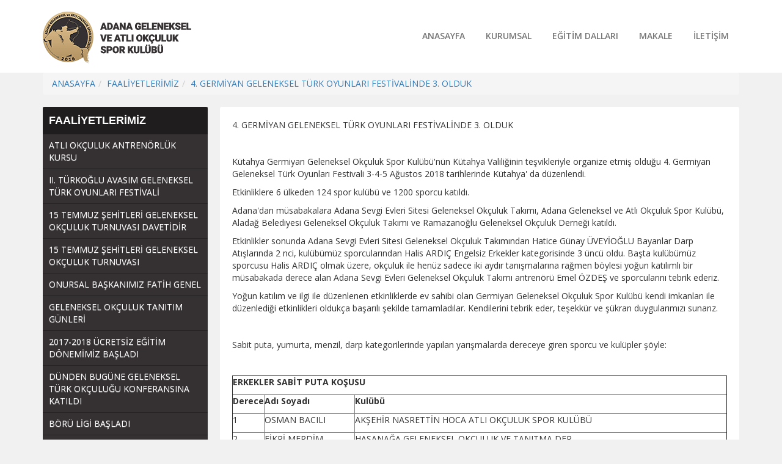

--- FILE ---
content_type: text/html; charset=utf-8
request_url: http://www.adanagelenekselokculuk.org.tr/4-kutahya-germiyan-geleneksel-turk-oyunlari-festivalinde-3-olduk.html
body_size: 8378
content:
<!DOCTYPE html>
<html>
 	<head>
 	<meta charset="utf-8">
		<title>4. GERMİYAN GELENEKSEL TÜRK OYUNLARI FESTİVALİNDE 3. OLDUK | Adana Geleneksel ve Atlı Okçuluk Spor Kulübü</title>
		<meta name="copyright" lang="tr" content="webdesign: mag-net" />
		<meta name="description" content="Adana Geleneksel ve Atlı Okçuluk Spor Kulübü" />
		<meta name="keywords" content="adana atlı spor, atlı okçuluk, geleneksel okçuluk, türk okçuluğu, modern okçuluk, okçuluk, adana" />
		<meta name="generator" content="Magnet CMS7" />
		<meta name="google-site-verification" content="hFasoKy6cRrITv2cBANCDYfVl6XVfFpJncGAAlXY0V8" />
		<!-- RSS 2.0 -->
		<link rel="alternate" type="application/rss+xml" title="Adana Geleneksel ve Atlı Okçuluk Spor Kulübü - Duyurular" href="http://www.adanagelenekselokculuk.org.tr/rss/duyurular" />
		<link rel="alternate" type="application/rss+xml" title="Adana Geleneksel ve Atlı Okçuluk Spor Kulübü - Sponsorlar" href="http://www.adanagelenekselokculuk.org.tr/rss/sponsorlar" />
		<!-- STYLESHEETS -->
	 	<!--[if lte IE 7]>
<script type="text/javascript">
    window.location = "http://browsehappy.com/";
</script>
<![endif]-->
<meta http-equiv="X-UA-Compatible" content="IE=edge">
<meta name="viewport" content="width=device-width, initial-scale=1, user-scalable=no">


<link href='http://fonts.googleapis.com/css?family=Open+Sans:400,300,600,700,800&amp;subset=latin,latin-ext'
      rel='stylesheet' type='text/css'>

<link rel="stylesheet" href="http://www.adanagelenekselokculuk.org.tr/assets/vendor/bootstrap/css/bootstrap.min.css">
<link rel="stylesheet" href="http://www.adanagelenekselokculuk.org.tr/assets/vendor/font-awesome/css/font-awesome.min.css">
<link rel="stylesheet" href="http://www.adanagelenekselokculuk.org.tr/assets/vendor/magnific/magnific-popup.css">
<link rel="stylesheet" href="http://www.adanagelenekselokculuk.org.tr/assets/vendor/slippry/slippry.css">
<link rel="stylesheet" href="http://www.adanagelenekselokculuk.org.tr/assets/css/app.css">
<link rel="stylesheet" href="http://www.adanagelenekselokculuk.org.tr/assets/css/hover.css">

<script src="//ajax.googleapis.com/ajax/libs/jquery/1.11.3/jquery.min.js"></script>
<script src="http://www.adanagelenekselokculuk.org.tr/assets/vendor/jquery.newsTicker.min.js"></script>
<script>window.jQuery || document.write('<script src="http://www.adanagelenekselokculuk.org.tr/assets/vendor/jquery/jquery-1.11.3.min.js"><\/script>')</script>

<script src="http://www.adanagelenekselokculuk.org.tr/assets/vendor/bootstrap/js/bootstrap.min.js"></script>
<script src="http://www.adanagelenekselokculuk.org.tr/assets/vendor/magnific/jquery.magnific-popup.min.js"></script>
<script src="http://www.adanagelenekselokculuk.org.tr/assets/vendor/slippry/slippry.min.js"></script>
<script src="http://www.adanagelenekselokculuk.org.tr/assets/vendor/jquery.matchHeight-min.js"></script>
<script src="http://www.adanagelenekselokculuk.org.tr/assets/js/nav.js"></script>
<script src="http://www.adanagelenekselokculuk.org.tr/assets/js/app.js"></script>


<!--[if lt IE 9]>
<script src="/assets/vendor/html5shiv/html5shiv.min.js"></script>
<![endif]-->
 	<script>var page = ".4-kutahya-germiyan-geleneksel-turk-oyunlari-festivalinde-3-olduk";</script>
 	</head>
 	<body>
	<div class="site">
			<div class="header">
        <div class="strip"></div>
        <nav class="navbar navbar-default">
            <div class="container">
                <div class="navbar-header">
                    <button type="button" class="navbar-toggle collapsed" data-toggle="collapse"
                            data-target="#navbar"
                            aria-expanded="false" aria-controls="navbar">
                        <span class="sr-only">Toggle navigation</span>
                        <span class="icon-bar"></span>
                        <span class="icon-bar"></span>
                        <span class="icon-bar"></span>
                    </button>
                    <a class="navbar-brand" href="http://www.adanagelenekselokculuk.org.tr/">
                        <img src="http://www.adanagelenekselokculuk.org.tr/upload/2017/05/logo.png" alt="">
                    </a>
                </div>
                <div id="navbar" class="navbar-collapse collapse">
                    <ul class="nav navbar-nav navbar-right"><li><a href="/">ANASAYFA</a></li><li><a href="http://www.adanagelenekselokculuk.org.tr/kurumsal.html">KURUMSAL</a></li><li><a href="http://www.adanagelenekselokculuk.org.tr/egitim-dallari.html">EĞİTİM DALLARI</a></li><li><a href="http://www.adanagelenekselokculuk.org.tr/makale.html">MAKALE</a></li><li><a href="http://www.adanagelenekselokculuk.org.tr/iletisim.html">İLETİŞİM</a></li></ul>
                </div>
                <!--/.nav-collapse -->
            </div>
        </nav>

    </div>            <div class="breadcrumb-cont">
                <div class="container">
                    <div class="row">
                        <div class="col-sm-24"> <ul class="breadcrumb"><li><a href="http://www.adanagelenekselokculuk.org.tr/">ANASAYFA</a></li><li><a href="http://www.adanagelenekselokculuk.org.tr/faaliyetlerimiz">FAALİYETLERİMİZ</a></li><li><a href="http://www.adanagelenekselokculuk.org.tr/4-kutahya-germiyan-geleneksel-turk-oyunlari-festivalinde-3-olduk">4. GERMİYAN GELENEKSEL TÜRK OYUNLARI FESTİVALİNDE 3. OLDUK</a></li></ul></div>
                    </div>
            	</div>
            </div>
            <div class="container">
                <div class="row">
					                        <div class="col-sm-8 col-md-6">
                        	<div class="sidebar"><a href="http://www.adanagelenekselokculuk.org.tr/faaliyetlerimiz.html" class="navTitle">FAALİYETLERİMİZ</a><ul><li><a class="atli-okculuk-antrenorluk-kursu" href="http://www.adanagelenekselokculuk.org.tr/atli-okculuk-antrenorluk-kursu.html" target="_self">ATLI OKÇULUK ANTRENÖRLÜK KURSU</a></li><li><a class="ii-turkoglu-avasim-geleneksel-turk-oyunlari-festivali" href="http://www.adanagelenekselokculuk.org.tr/ii-turkoglu-avasim-geleneksel-turk-oyunlari-festivali.html" target="_self">II. TÜRKOĞLU AVASIM GELENEKSEL TÜRK OYUNLARI FESTİVALİ</a></li><li><a class="15-temmuz-sehitleri-geleneksel-okculuk-turnuvasi" href="http://www.adanagelenekselokculuk.org.tr/15-temmuz-sehitleri-geleneksel-okculuk-turnuvasi.html" target="_self">15 TEMMUZ ŞEHİTLERİ GELENEKSEL OKÇULUK TURNUVASI DAVETİDİR</a></li><li><a class="15-temmuz-sehitleri-geleneksel-okculuk-turnuvasi-1" href="http://www.adanagelenekselokculuk.org.tr/15-temmuz-sehitleri-geleneksel-okculuk-turnuvasi-1.html" target="_self">15 TEMMUZ ŞEHİTLERİ GELENEKSEL OKÇULUK TURNUVASI</a></li><li><a class="onursal-baskanimiz-fatih-genel" href="http://www.adanagelenekselokculuk.org.tr/onursal-baskanimiz-fatih-genel.html" target="_self">ONURSAL BAŞKANIMIZ FATİH GENEL</a></li><li><a class="geleneksel-okculuk-tanitim-gunleri" href="http://www.adanagelenekselokculuk.org.tr/geleneksel-okculuk-tanitim-gunleri.html" target="_self">GELENEKSEL OKÇULUK TANITIM GÜNLERİ</a></li><li><a class="2017-2018-ucretsiz-egitim-donemimiz-basladi" href="http://www.adanagelenekselokculuk.org.tr/2017-2018-ucretsiz-egitim-donemimiz-basladi.html" target="_self">2017-2018 ÜCRETSİZ EĞİTİM DÖNEMİMİZ BAŞLADI</a></li><li><a class="dunden-bugune-geleneksel-turk-okculugu-konferansina-katildik" href="http://www.adanagelenekselokculuk.org.tr/dunden-bugune-geleneksel-turk-okculugu-konferansina-katildik.html" target="_self">DÜNDEN BUGÜNE GELENEKSEL TÜRK OKÇULUĞU KONFERANSINA KATILDI</a></li><li><a class="boru-ligi-basladi" href="http://www.adanagelenekselokculuk.org.tr/boru-ligi-basladi.html" target="_self">BÖRÜ LİGİ BAŞLADI</a></li><li><a class="boru-ligi-aralik-ayi-musabakalarini-tamamladik" href="http://www.adanagelenekselokculuk.org.tr/boru-ligi-aralik-ayi-musabakalarini-tamamladik.html" target="_self">BÖRÜ LİGİ ARALIK AYI MÜSABAKALARINI TAMAMLADIK</a></li><li><a class="ucretsiz-geleneksel-okculuk-egitimlerimiz-basladi" href="http://www.adanagelenekselokculuk.org.tr/ucretsiz-geleneksel-okculuk-egitimlerimiz-basladi.html" target="_self">ÜCRETSİZ GELENEKSEL OKÇULUK EĞİTİMLERİMİZ BAŞLADI</a></li><li><a class="nevruz-etkinliklerinde-turk-okculugu" href="http://www.adanagelenekselokculuk.org.tr/nevruz-etkinliklerinde-turk-okculugu.html" target="_self">NEVRUZ ETKİNLİKLERİNDE TÜRK OKÇULUĞUNU TANITTIK</a></li><li><a class="6-nci-fetih-kupasi-on-elemelerini-gectik" href="http://www.adanagelenekselokculuk.org.tr/6-nci-fetih-kupasi-on-elemelerini-gectik.html" target="_self">6 NCI FETİH KUPASI ÖN ELEMELERİNİ AŞTIK</a></li><li><a class="16-uluslararasi-yoruk-turkmen-soleni-ve-hidirellez-etkinliginde-" href="http://www.adanagelenekselokculuk.org.tr/16-uluslararasi-yoruk-turkmen-soleni-ve-hidirellez-etkinliginde-.html" target="_self">16. ULUSLARARASI YÖRÜK TÜRKMEN VE HIDIRELLEZ ŞÖLENİ</a></li><li><a class="3-etnospor-festivalinden-3-uncu-donduk-1" href="http://www.adanagelenekselokculuk.org.tr/3-etnospor-festivalinden-3-uncu-donduk-1.html" target="_self">3. ETNOSPOR FESTİVALİNDEN 3'ÜNCÜ DÖNDÜK</a></li><li><a class="6-geleneksel-fetih-kupasina-katildik-1" href="http://www.adanagelenekselokculuk.org.tr/6-geleneksel-fetih-kupasina-katildik-1.html" target="_self">6. GELENEKSEL FETİH KUPASINA KATILDIK</a></li><li><a class="boru-kosusu-finalleri-yapildi" href="http://www.adanagelenekselokculuk.org.tr/boru-kosusu-finalleri-yapildi.html" target="_self">BÖRÜ KOŞUSU FİNALLERİNDE BİRİNCİLİK ALDIK</a></li><li><a class="ukrayna-dan-ucunculuk-ile-donduk" href="http://www.adanagelenekselokculuk.org.tr/ukrayna-dan-ucunculuk-ile-donduk.html" target="_self">ATLI OKÇULUKTA UKRAYNA'DAN ÜÇÜNCÜLÜK İLE DÖNDÜK</a></li><li><a class="4-kutahya-germiyan-geleneksel-turk-oyunlari-festivalinde-3-olduk" href="http://www.adanagelenekselokculuk.org.tr/4-kutahya-germiyan-geleneksel-turk-oyunlari-festivalinde-3-olduk.html" target="_self">4. GERMİYAN GELENEKSEL TÜRK OYUNLARI FESTİVALİNDE 3. OLDUK</a></li><li><a class="gokyuzunden-seyhan-baraj-golune-ok-attik" href="http://www.adanagelenekselokculuk.org.tr/gokyuzunden-seyhan-baraj-golune-ok-attik.html" target="_self">GÖKYÜZÜNDEN SEYHAN BARAJ GÖLÜNE OK ATTIK</a></li><li><a class="tokat-3d-musabakalarina-katildik" href="http://www.adanagelenekselokculuk.org.tr/tokat-3d-musabakalarina-katildik.html" target="_self">TOKAT 3D MÜSABAKALARINA KATILDIK</a></li><li><a class="pazarcik-ta-yine-birinci-olduk" href="http://www.adanagelenekselokculuk.org.tr/pazarcik-ta-yine-birinci-olduk.html" target="_self">PAZARCIK'TA YİNE BİRİNCİ OLDUK</a></li><li><a class="osmaniye-sampiyonu-adana-geleneksel-ekibinden" href="http://www.adanagelenekselokculuk.org.tr/osmaniye-sampiyonu-adana-geleneksel-ekibinden.html" target="_self">OSMANİYE ŞAMPİYONU ADANA GELENEKSEL EKİBİNDEN</a></li><li><a class="pozanti-tubitak-4007-de-turk-okculugu-gunleri" href="http://www.adanagelenekselokculuk.org.tr/pozanti-tubitak-4007-de-turk-okculugu-gunleri.html" target="_self">POZANTI TÜBİTAK 4007'DE TÜRK OKÇULUĞU GÜNLERİ</a></li><li><a class="mersin-buyuksehir-belediyesi-geleneksel-okculuk-turnuvasinda-yin" href="http://www.adanagelenekselokculuk.org.tr/mersin-buyuksehir-belediyesi-geleneksel-okculuk-turnuvasinda-yin.html" target="_self">MERSİN'DE BİRİNCİ YİNE BİZİZ</a></li><li><a class="olagan-genel-kurulumuzu-yaptik" href="http://www.adanagelenekselokculuk.org.tr/olagan-genel-kurulumuzu-yaptik.html" target="_self">OLAĞAN GENEL KURULUMUZU YAPTIK</a></li><li><a class="geleneksel-turk-okculugu-kis-ligleri-basladi" href="http://www.adanagelenekselokculuk.org.tr/geleneksel-turk-okculugu-kis-ligleri-basladi.html" target="_self">GELENEKSEL TÜRK OKÇULUĞU BÖLGE LİGLERİ BAŞLADI</a></li><li><a class="geleneksel-turk-okculugu-18-yas-alti-gencler-turkiye-sampiyonasi" href="http://www.adanagelenekselokculuk.org.tr/geleneksel-turk-okculugu-18-yas-alti-gencler-turkiye-sampiyonasi.html" target="_self">TÜRK OKÇULUĞU 18 YAŞ ALTI GENÇLER TÜRKİYE ŞAMPİYONASI</a></li><li><a class="turk-okculugu-18-yas-alti-gencler-adana-sampiyonasi" href="http://www.adanagelenekselokculuk.org.tr/turk-okculugu-18-yas-alti-gencler-adana-sampiyonasi.html" target="_self">TÜRK OKÇULUĞU 18 YAŞ ALTI GENÇLER BÖLGE ŞAMPİYONASI</a></li><li><a class="geleneksel-turk-okculugu-gencler-bolge-salon-sampiyonasi-tamamla" href="http://www.adanagelenekselokculuk.org.tr/geleneksel-turk-okculugu-gencler-bolge-salon-sampiyonasi-tamamla.html" target="_self">GELENEKSEL TÜRK OKÇULUĞU BÖLGE ŞAMPİYONASI TAMAMLANDI</a></li><li><a class="geleneksel-turk-okculugu-bolge-ligleri-yari-finalleri-adana-da" href="http://www.adanagelenekselokculuk.org.tr/geleneksel-turk-okculugu-bolge-ligleri-yari-finalleri-adana-da.html" target="_self">GELENEKSEL TÜRK OKÇULUĞU BÖLGE LİGLERİ YARI FİNALİ ADANA</a></li><li><a class="boyabat-geleneksel-okculuk-toyunda-dereceler-yine-bizde" href="http://www.adanagelenekselokculuk.org.tr/boyabat-geleneksel-okculuk-toyunda-dereceler-yine-bizde.html" target="_self">BOYABAT GELENEKSEL OKÇULUK TOYUNDA DERECELER YİNE BİZDE</a></li><li><a class="geleneksel-turk-okculugu-bolge-ligleri-turkiye-yari-finali-yapil" href="http://www.adanagelenekselokculuk.org.tr/geleneksel-turk-okculugu-bolge-ligleri-turkiye-yari-finali-yapil.html" target="_self">GELENEKSEL TÜRK OKÇULUĞU TÜRKİYE YARI FİNALLERİNİ YAPTIK</a></li><li><a class="18-yas-alti-gencler-turkiye-sampiyonasi-tamamlandi" href="http://www.adanagelenekselokculuk.org.tr/18-yas-alti-gencler-turkiye-sampiyonasi-tamamlandi.html" target="_self">18 YAŞ ALTI GENÇLER TÜRKİYE ŞAMPİYONASI TAMAMLANDI</a></li><li><a class="kutahya-germiyan-turk-oyunlari-festivaline-katildik" href="http://www.adanagelenekselokculuk.org.tr/kutahya-germiyan-turk-oyunlari-festivaline-katildik.html" target="_self">KÜTAHYA GERMİYAN TÜRK OYUNLARI FESTİVALİNE KATILDIK</a></li><li><a class="atli-okculuk-turkiye-sampiyonasi-yari-finallerinde-3-luk" href="http://www.adanagelenekselokculuk.org.tr/atli-okculuk-turkiye-sampiyonasi-yari-finallerinde-3-luk.html" target="_self">ATLI OKÇULUK TÜRKİYE ŞAMPİYONASI YARI FİNALLERİNDE 3.LÜK</a></li><li><a class="38" href="http://www.adanagelenekselokculuk.org.tr/38.html" target="_self">ETNOSPOR FESTİVALİ OKÇULUK TOYUNDA YİNE DERECE ALDIK</a></li><li><a class="ruz-i-kasim-etkinligimize-davetlisiniz" href="http://www.adanagelenekselokculuk.org.tr/ruz-i-kasim-etkinligimize-davetlisiniz.html" target="_self">RUZ-İ KASIM ETKİNLİĞİMİZE DAVETLİSİNİZ</a></li><li><a class="sutcu-imam-universitesinde-konferans-verdik" href="http://www.adanagelenekselokculuk.org.tr/sutcu-imam-universitesinde-konferans-verdik.html" target="_self">SÜTÇÜ İMAM ÜNİVERSİTESİNDE KONFERANS VERDİK</a></li><li><a class="tugva-ceyhan-ile-geleneksel-okculuk-konferansi-verdik" href="http://www.adanagelenekselokculuk.org.tr/tugva-ceyhan-ile-geleneksel-okculuk-konferansi-verdik.html" target="_self">TÜGVA CEYHAN İLE GELENEKSEL OKÇULUK KONFERANSI VERDİK</a></li><li><a class="tgtof-turkiye-kulupler-kupasinda-ceyrek-finalde-elendik" href="http://www.adanagelenekselokculuk.org.tr/tgtof-turkiye-kulupler-kupasinda-ceyrek-finalde-elendik.html" target="_self">TGTOF TÜRKİYE KULÜPLER KUPASINDA ÇEYREK FİNALDE ELENDİK</a></li><li><a class="yeni-salonumuzda-daha-gucluyuz" href="http://www.adanagelenekselokculuk.org.tr/yeni-salonumuzda-daha-gucluyuz.html" target="_self">YENİ SALONUMUZDA DAHA GÜÇLÜYÜZ...</a></li><li><a class="instagram-uzerinden-camiamizin-ileri-gelenleri-ile-canli-sohbetl" href="http://www.adanagelenekselokculuk.org.tr/instagram-uzerinden-camiamizin-ileri-gelenleri-ile-canli-sohbetl.html" target="_self">CAMİAMIZIN İLERİ GELENLERİ İLE CANLI YAYINLARIMIZ BAŞLADI</a></li><li><a class="gelenekse-yaz-kampimizi-icra-ettik" href="http://www.adanagelenekselokculuk.org.tr/gelenekse-yaz-kampimizi-icra-ettik.html" target="_self">GELENEKSEL YAZ KAMPIMIZI İCRA ETTİK</a></li><li><a class="malatya-arapgir-3d-mgsabakalarindan-dereceler-ile-donduk" href="http://www.adanagelenekselokculuk.org.tr/malatya-arapgir-3d-mgsabakalarindan-dereceler-ile-donduk.html" target="_self">MALATYA ARAPGİR 3D MĞSABAKALARINDAN DERECELER İLE DÖNDÜK</a></li><li><a class="15-ilde-il-temsilcileri-belli-oldu" href="http://www.adanagelenekselokculuk.org.tr/15-ilde-il-temsilcileri-belli-oldu.html" target="_self">15 İLDE İL TEMSİLCİLERİ BELLİ OLDU</a></li><li><a class="tgtof-acik-saha-buyukler-turkiye-sampiyonasi-bolge-elemelerini-g" href="http://www.adanagelenekselokculuk.org.tr/tgtof-acik-saha-buyukler-turkiye-sampiyonasi-bolge-elemelerini-g.html" target="_self">AÇIK SAHA BÜYÜKLER TÜRKİYE ŞAMPİYONASI ELEMELERİ</a></li><li><a class="toroslar-geleneksel-turk-okculuk-toyuna-damgamizi-vurduk" href="http://www.adanagelenekselokculuk.org.tr/toroslar-geleneksel-turk-okculuk-toyuna-damgamizi-vurduk.html" target="_self">TOROSLAR GELENEKSEL TÜRK OKÇULUK TOYUNA DAMGAMIZI VURDUK</a></li><li><a class="acik-saha-buyukler-turkiye-2-si-olduk" href="http://www.adanagelenekselokculuk.org.tr/acik-saha-buyukler-turkiye-2-si-olduk.html" target="_self">AÇIK SAHA BÜYÜKLER TÜRKİYE 2.Sİ OLDUK</a></li><li><a class="9-fetih-kupasina-davet-edildik" href="http://www.adanagelenekselokculuk.org.tr/9-fetih-kupasina-davet-edildik.html" target="_self">9. FETİH KUPASINA DAVET EDİLDİK</a></li><li><a class="iskenderun-kurtulus-kupasinda-dereceler-aldik" href="http://www.adanagelenekselokculuk.org.tr/iskenderun-kurtulus-kupasinda-dereceler-aldik.html" target="_self">İSKENDERUN KURTULUŞ KUPASINDA DERECELER ALDIK</a></li><li><a class="turkiye-kulupler-sampiyonasinda-ceyrek-final-yaptik" href="http://www.adanagelenekselokculuk.org.tr/turkiye-kulupler-sampiyonasinda-ceyrek-final-yaptik.html" target="_self">TÜRKİYE KULÜPLER ŞAMPİYONASINDA ÇEYREK FİNAL YAPTIK</a></li><li><a class="karatas-belediyesi-ruz-i-hizir-kosusu" href="http://www.adanagelenekselokculuk.org.tr/karatas-belediyesi-ruz-i-hizir-kosusu.html" target="_self">KARATAŞ BELEDİYESİ RUZ-İ KASIM KOŞUSU</a></li><li><a class="3-olagan-genel-kurul-cagrisi" href="http://www.adanagelenekselokculuk.org.tr/3-olagan-genel-kurul-cagrisi.html" target="_self">3. OLAĞAN GENEL KURUL ÇAĞRISI</a></li><li><a class="ramazanoglu-piri-mehmed-pasa-kosusunda-dereceler-aldik" href="http://www.adanagelenekselokculuk.org.tr/ramazanoglu-piri-mehmed-pasa-kosusunda-dereceler-aldik.html" target="_self">RAMAZANOĞLU PİRİ MEHMED PAŞA KOŞUSUNDA DERECELER ALDIK</a></li><li><a class="4-olagandisi-genel-kurul-duyurusu" href="http://www.adanagelenekselokculuk.org.tr/4-olagandisi-genel-kurul-duyurusu.html" target="_self">I. OLAĞANDIŞI GENEL KURUL DUYURUSU</a></li></ul></div>
                        </div>
                        <div class="col-sm-16 col-md-18"><div class="page-content-top"><p>4. GERMİYAN GELENEKSEL T&Uuml;RK OYUNLARI FESTİVALİNDE 3. OLDUK</p>

<p>&nbsp;</p>

<p>K&uuml;tahya Germiyan Geleneksel Ok&ccedil;uluk Spor Kul&uuml;b&uuml;&#39;n&uuml;n K&uuml;tahya Valiliğinin teşvikleriyle organize etmiş olduğu 4. Germiyan Geleneksel T&uuml;rk Oyunları Festivali 3-4-5 Ağustos 2018 tarihlerinde K&uuml;tahya&#39; da d&uuml;zenlendi.</p>

<p>Etkinliklere 6 &uuml;lkeden 124 spor kul&uuml;b&uuml; ve 1200 sporcu katıldı.</p>

<p>Adana&#39;dan m&uuml;sabakalara Adana Sevgi Evleri Sitesi Geleneksel Ok&ccedil;uluk Takımı, Adana Geleneksel ve Atlı Ok&ccedil;uluk Spor Kul&uuml;b&uuml;, Aladağ&nbsp;Belediyesi Geleneksel Ok&ccedil;uluk Takımı ve Ramazanoğlu Geleneksel Ok&ccedil;uluk Derneği katıldı.</p>

<p>Etkinlikler sonunda Adana Sevgi Evleri Sitesi Geleneksel Ok&ccedil;uluk Takımından Hatice G&uuml;nay &Uuml;VEYİOĞLU Bayanlar Darp Atışlarında 2 nci, kul&uuml;b&uuml;m&uuml;z sporcularından Halis ARDI&Ccedil; Engelsiz Erkekler kategorisinde 3 &uuml;nc&uuml; oldu. Başta kul&uuml;b&uuml;m&uuml;z sporcusu Halis ARDI&Ccedil; olmak &uuml;zere, ok&ccedil;uluk ile hen&uuml;z sadece iki aydır tanışmalarına rağmen b&ouml;ylesi yoğun katılımlı bir m&uuml;sabakada derece alan Adana Sevgi Evleri Geleneksel Ok&ccedil;uluk Takımı antren&ouml;r&uuml; Emel &Ouml;ZDEŞ ve sporcularını tebrik ederiz.</p>

<p>Yoğun katılım ve ilgi ile d&uuml;zenlenen etkinliklerde ev sahibi olan Germiyan Geleneksel Ok&ccedil;uluk Spor Kul&uuml;b&uuml; kendi imkanları ile d&uuml;zenlediği etkinlikleri olduk&ccedil;a başarılı şekilde tamamladılar. Kendilerini tebrik eder, teşekk&uuml;r ve ş&uuml;kran duygularımızı sunarız.</p>

<p>&nbsp;</p>

<p>Sabit puta, yumurta, menzil, darp kategorilerinde yapılan yarışmalarda dereceye giren sporcu ve kul&uuml;pler ş&ouml;yle:</p>

<p>&nbsp;</p>

<table border="1" cellpadding="0" cellspacing="0" width="0">
	<tbody>
		<tr>
			<td colspan="10">
			<p><strong>ERKEKLER SABİT PUTA KOŞUSU</strong></p>
			</td>
		</tr>
		<tr>
			<td>
			<p><strong>Derece</strong></p>
			</td>
			<td colspan="4">
			<p><strong>Adı Soyadı</strong></p>
			</td>
			<td colspan="5">
			<p><strong>Kul&uuml;b&uuml;</strong></p>
			</td>
		</tr>
		<tr>
			<td>
			<p>1</p>
			</td>
			<td colspan="4">
			<p>OSMAN BACILI</p>
			</td>
			<td colspan="5">
			<p>AKŞEHİR NASRETTİN HOCA ATLI OK&Ccedil;ULUK SPOR KUL&Uuml;B&Uuml;</p>
			</td>
		</tr>
		<tr>
			<td>
			<p>2</p>
			</td>
			<td colspan="4">
			<p>FİKRİ MERDİM</p>
			</td>
			<td colspan="5">
			<p>HASANAĞA GELENEKSEL OK&Ccedil;ULUK VE TANITMA DER.</p>
			</td>
		</tr>
		<tr>
			<td>
			<p>3</p>
			</td>
			<td colspan="4">
			<p>YAKUP DİN&Ccedil;</p>
			</td>
			<td colspan="5">
			<p>OK&Ccedil;ULAR VAKFI SPOR KUL&Uuml;B&Uuml;</p>

			<p>&nbsp;</p>
			</td>
		</tr>
		<tr>
			<td colspan="10">
			<p><strong>KADINLAR SABİT PUTA KOŞUSU</strong></p>
			</td>
		</tr>
		<tr>
			<td>
			<p><strong>Derece</strong></p>
			</td>
			<td colspan="4">
			<p><strong>Adı Soyadı</strong></p>
			</td>
			<td colspan="5">
			<p><strong>Kul&uuml;b&uuml;</strong></p>
			</td>
		</tr>
		<tr>
			<td>
			<p>1</p>
			</td>
			<td colspan="4">
			<p>KADER COŞKUN</p>
			</td>
			<td colspan="5">
			<p>OK&Ccedil;ULAR VAKFI SPOR KUL&Uuml;B&Uuml;</p>
			</td>
		</tr>
		<tr>
			<td>
			<p>2</p>
			</td>
			<td colspan="4">
			<p>SERPİL ATALAY</p>
			</td>
			<td colspan="5">
			<p>&Ccedil;ANAKKALE G&Ouml;KB&Ouml;R&Uuml; GELENKSL. OK&Ccedil;ULUK SPOR KUL&Uuml;B&Uuml; DER</p>
			</td>
		</tr>
		<tr>
			<td>
			<p>3</p>
			</td>
			<td colspan="4">
			<p>AYSUN DEMİRCİ</p>
			</td>
			<td colspan="5">
			<p>MALATYA YEŞİLYURT ALPLER OK&Ccedil;ULUK SPOR KUL&Uuml;B&Uuml; DERNEĞİ</p>
			</td>
		</tr>
		<tr>
			<td colspan="10">
			<p><strong>ENGELSİZ KATEGORİ SABİT PUTA KOŞUSU</strong></p>
			</td>
		</tr>
		<tr>
			<td>
			<p><strong>Derece</strong></p>
			</td>
			<td colspan="4">
			<p><strong>Adı Soyadı</strong></p>
			</td>
			<td colspan="5">
			<p><strong>Kul&uuml;b&uuml;</strong></p>
			</td>
		</tr>
		<tr>
			<td>
			<p>1</p>
			</td>
			<td colspan="4">
			<p>MUHARREM SAĞLAM</p>
			</td>
			<td colspan="5">
			<p>OK&Ccedil;ULAR VAKFI SPOR KUL&Uuml;B&Uuml;</p>
			</td>
		</tr>
		<tr>
			<td>
			<p>2</p>
			</td>
			<td colspan="4">
			<p>CEMİL YILMAZLI</p>
			</td>
			<td colspan="5">
			<p>&Uuml;MRANİYE BELEDİYESİ GELENEKSEL OK&Ccedil;ULUK KUL&Uuml;B&Uuml;</p>
			</td>
		</tr>
		<tr>
			<td>
			<p>3</p>
			</td>
			<td colspan="4">
			<p>HALİS ARDI&Ccedil;</p>
			</td>
			<td colspan="5">
			<p>ADANA GELENEKSEL VE ATLI OK&Ccedil;ULUK SPOR KULUB&Uuml;</p>
			</td>
		</tr>
		<tr>
			<td colspan="10">
			<p><strong>KARMA GEN&Ccedil;LER SABİT PUTA KOŞUSU</strong></p>
			</td>
		</tr>
		<tr>
			<td>
			<p><strong>Derece</strong></p>
			</td>
			<td colspan="4">
			<p><strong>Adı Soyadı</strong></p>
			</td>
			<td colspan="5">
			<p><strong>Kul&uuml;b&uuml;</strong></p>
			</td>
		</tr>
		<tr>
			<td>
			<p>1</p>
			</td>
			<td colspan="4">
			<p>HİLMİ &Ccedil;OPUR</p>
			</td>
			<td colspan="5">
			<p>TARSUS KUTALMIŞOĞLU GELENEKSEL VE ATLI&nbsp;OK&Ccedil;ULUK SPOR KUL&Uuml;B&Uuml;</p>
			</td>
		</tr>
		<tr>
			<td>
			<p>2</p>
			</td>
			<td colspan="3">
			<p>HACER S&Uuml;REYYA VATAN</p>
			</td>
			<td colspan="6">
			<p>&nbsp; &nbsp; &nbsp; &nbsp; &nbsp; &nbsp; &nbsp; &nbsp; &nbsp; &nbsp; &nbsp;&nbsp;OK&Ccedil;ULAR VAKFI SPOR KUL&Uuml;B&Uuml;</p>
			</td>
		</tr>
		<tr>
			<td>
			<p>3</p>
			</td>
			<td colspan="3">
			<p>İKBAL UĞURLU</p>
			</td>
			<td colspan="6">
			<p>&nbsp; &nbsp; &nbsp; &nbsp; &nbsp; &nbsp; &nbsp; &nbsp; &nbsp; &nbsp; &nbsp;&nbsp;OK&Ccedil;ULAR VAKFI SPOR KUL&Uuml;B&Uuml;</p>
			</td>
		</tr>
		<tr>
			<td colspan="10">
			<p><strong>KARMA MİNİKLER SABİT PUTA KOŞUSU</strong></p>
			</td>
		</tr>
		<tr>
			<td>
			<p><strong>Derece</strong></p>
			</td>
			<td colspan="3">
			<p><strong>Adı Soyadı</strong></p>
			</td>
			<td colspan="6">
			<p><strong>Kul&uuml;b&uuml;</strong></p>
			</td>
		</tr>
		<tr>
			<td>
			<p>1</p>
			</td>
			<td colspan="3">
			<p>EMİR YAL&Ccedil;INTAŞ</p>
			</td>
			<td colspan="6">
			<p>ATICILAR TEKKESİ GELENEKSEL T&Uuml;RK OK&Ccedil;ULUK KUL&Uuml;B&Uuml;</p>
			</td>
		</tr>
		<tr>
			<td>
			<p>2</p>
			</td>
			<td colspan="3">
			<p>AY&Ccedil;A AZEL BAYIR</p>
			</td>
			<td colspan="6">
			<p>OK&Ccedil;ULAR VAKFI SPOR KUL&Uuml;B&Uuml;</p>
			</td>
		</tr>
		<tr>
			<td>
			<p>3</p>
			</td>
			<td colspan="3">
			<p>OSMAN EMİR ŞIK</p>
			</td>
			<td colspan="6">
			<p>AKŞEHİR NASRETTİN HOCA ATLI OK&Ccedil;ULUK SPOR KUL&Uuml;B&Uuml;</p>

			<p>&nbsp;</p>
			</td>
		</tr>
		<tr>
			<td colspan="10">
			<p><strong>ERKEKLER LİMİTSİZ MENZİL KOŞUSU</strong></p>
			</td>
		</tr>
		<tr>
			<td>
			<p><strong>Derece</strong></p>
			</td>
			<td colspan="2">
			<p><strong>Adı Soyadı</strong></p>
			</td>
			<td colspan="4">
			<p><strong>Kul&uuml;b&uuml;</strong></p>
			</td>
			<td colspan="3">
			<p><strong>Mesafe</strong></p>
			</td>
		</tr>
		<tr>
			<td>
			<p>1</p>
			</td>
			<td colspan="2">
			<p>FATİH YILDIZ</p>
			</td>
			<td colspan="4">
			<p>OK&Ccedil;ULAR VAKFI SPOR KUL&Uuml;B&Uuml;</p>
			</td>
			<td colspan="3">
			<p>474,7</p>
			</td>
		</tr>
		<tr>
			<td>
			<p>2</p>
			</td>
			<td colspan="2">
			<p>BURAKHAN TOPUZ</p>
			</td>
			<td colspan="4">
			<p>OK&Ccedil;ULAR VAKFI SPOR KUL&Uuml;B&Uuml;</p>
			</td>
			<td colspan="3">
			<p>441,5</p>
			</td>
		</tr>
		<tr>
			<td>
			<p>3</p>
			</td>
			<td colspan="2">
			<p>SEDAT &Ouml;ZOĞUZ</p>
			</td>
			<td colspan="4">
			<p>OK&Ccedil;ULAR VAKFI SPOR KUL&Uuml;B&Uuml;</p>
			</td>
			<td colspan="3">
			<p>433,4</p>

			<p>&nbsp;</p>
			</td>
		</tr>
		<tr>
			<td colspan="10">
			<p><strong>ERKEKLER LİMİTLİ MENZİL KOŞUSU</strong></p>
			</td>
		</tr>
		<tr>
			<td>
			<p><strong>Derece</strong></p>
			</td>
			<td colspan="2">
			<p><strong>Adı Soyadı</strong></p>
			</td>
			<td colspan="4">
			<p><strong>Kul&uuml;b&uuml;</strong></p>
			</td>
			<td colspan="3">
			<p><strong>Mesafe</strong></p>
			</td>
		</tr>
		<tr>
			<td>
			<p>1</p>
			</td>
			<td colspan="2">
			<p>BURAKHAN TOPUZ</p>
			</td>
			<td colspan="4">
			<p>OK&Ccedil;ULAR VAKFI SPOR KUL&Uuml;B&Uuml;</p>
			</td>
			<td colspan="3">
			<p>358,3</p>
			</td>
		</tr>
		<tr>
			<td>
			<p>2</p>
			</td>
			<td colspan="2">
			<p>İBRAHİM AYDIN</p>
			</td>
			<td colspan="4">
			<p>TURHAL YENİ BELEDİYE SPOR GELENEKSEL T&Uuml;RK OK&Ccedil;ULUĞU</p>
			</td>
			<td colspan="3">
			<p>351,4</p>
			</td>
		</tr>
		<tr>
			<td>
			<p>3</p>
			</td>
			<td colspan="2">
			<p>İBRAHİM BALABAN</p>
			</td>
			<td colspan="4">
			<p>OK&Ccedil;ULAR VAKFI SPOR KUL&Uuml;B&Uuml;</p>
			</td>
			<td colspan="3">
			<p>347,2</p>

			<p>&nbsp;</p>
			</td>
		</tr>
		<tr>
			<td colspan="10">
			<p><strong>KADINLAR LİMİTSİZ MENZİL KOŞUSU</strong></p>
			</td>
		</tr>
		<tr>
			<td>
			<p><strong>Derece</strong></p>
			</td>
			<td colspan="3">
			<p><strong>Adı Soyadı</strong></p>
			</td>
			<td colspan="4">
			<p><strong>Kul&uuml;b&uuml;</strong></p>
			</td>
			<td colspan="2">
			<p><strong>Mesafe</strong></p>
			</td>
		</tr>
		<tr>
			<td>
			<p>1</p>
			</td>
			<td colspan="3">
			<p>FATMA AYVACI</p>
			</td>
			<td colspan="4">
			<p>OK&Ccedil;ULAR VAKFI SPOR KUL&Uuml;B&Uuml;</p>
			</td>
			<td colspan="2">
			<p>333,4</p>
			</td>
		</tr>
		<tr>
			<td>
			<p>2</p>
			</td>
			<td colspan="3">
			<p>RAHİME KEVSER ATASOY</p>
			</td>
			<td colspan="4">
			<p>OK&Ccedil;ULAR VAKFI SPOR KUL&Uuml;B&Uuml;</p>
			</td>
			<td colspan="2">
			<p>279,7</p>
			</td>
		</tr>
		<tr>
			<td>
			<p>3</p>
			</td>
			<td colspan="3">
			<p>LATİFE REYHAN BAŞER</p>
			</td>
			<td colspan="4">
			<p>İSTANBUL ŞEHİR &Uuml;NİVERSİTESİ GELENEKSEL OK&Ccedil;ULUK KUL&Uuml;B&Uuml;</p>
			</td>
			<td colspan="2">
			<p>266</p>
			</td>
		</tr>
		<tr>
			<td colspan="10">
			<p><strong>KADINLAR LİMİTLİ MENZİL KOŞUSU</strong></p>
			</td>
		</tr>
		<tr>
			<td>
			<p><strong>Derece</strong></p>
			</td>
			<td colspan="3">
			<p><strong>Adı Soyadı</strong></p>
			</td>
			<td colspan="4">
			<p><strong>Kul&uuml;b&uuml;</strong></p>
			</td>
			<td colspan="2">
			<p><strong>Mesafe</strong></p>
			</td>
		</tr>
		<tr>
			<td>
			<p>1</p>
			</td>
			<td colspan="3">
			<p>ŞEBNEM SALİHA &Ccedil;AKIROĞLU</p>
			</td>
			<td colspan="4">
			<p>OK&Ccedil;ULAR VAKFI SPOR KUL&Uuml;B&Uuml;</p>
			</td>
			<td colspan="2">
			<p>331,6</p>
			</td>
		</tr>
		<tr>
			<td>
			<p>2</p>
			</td>
			<td colspan="3">
			<p>RAHİME KEVSER ATASOY</p>
			</td>
			<td colspan="4">
			<p>OK&Ccedil;ULAR VAKFI SPOR KUL&Uuml;B&Uuml;</p>
			</td>
			<td colspan="2">
			<p>314,2</p>
			</td>
		</tr>
		<tr>
			<td>
			<p>3</p>
			</td>
			<td colspan="3">
			<p>NAGİHAN TUN&Ccedil;</p>
			</td>
			<td colspan="4">
			<p>Z&Uuml;MR&Uuml;T-&Uuml; ANKA OK&Ccedil;ULUK KUL&Uuml;B&Uuml;</p>
			</td>
			<td colspan="2">
			<p>310</p>

			<p>&nbsp;</p>
			</td>
		</tr>
		<tr>
			<td colspan="10">
			<p><strong>K&Uuml;&Ccedil;&Uuml;KLER MENZİL KOŞUSU</strong></p>
			</td>
		</tr>
		<tr>
			<td>
			<p><strong>Derece</strong></p>
			</td>
			<td colspan="3">
			<p><strong>Adı Soyadı</strong></p>
			</td>
			<td colspan="4">
			<p><strong>Kul&uuml;b&uuml;</strong></p>
			</td>
			<td colspan="2">
			<p><strong>Mesafe</strong></p>
			</td>
		</tr>
		<tr>
			<td>
			<p>1</p>
			</td>
			<td colspan="3">
			<p>YUSUF B&Uuml;Y&Uuml;KSINDIR</p>
			</td>
			<td colspan="4">
			<p>BOZOKLAR OK&Ccedil;ULUK İHTİSAS SPOR KUL&Uuml;B&Uuml;</p>
			</td>
			<td colspan="2">
			<p>223,2</p>
			</td>
		</tr>
		<tr>
			<td>
			<p>2</p>
			</td>
			<td colspan="3">
			<p>TUĞ&Ccedil;E TORUN</p>
			</td>
			<td colspan="4">
			<p>Z&Uuml;MR&Uuml;T-&Uuml; ANKA OK&Ccedil;ULUK KUL&Uuml;B&Uuml;</p>
			</td>
			<td colspan="2">
			<p>220,2</p>
			</td>
		</tr>
		<tr>
			<td>
			<p>3</p>
			</td>
			<td colspan="3">
			<p>ENES DEMİR</p>
			</td>
			<td colspan="4">
			<p>OK&Ccedil;ULAR VAKFI SPOR KUL&Uuml;B&Uuml;</p>
			</td>
			<td colspan="2">
			<p>199,5</p>

			<p>&nbsp;</p>
			</td>
		</tr>
		<tr>
			<td colspan="10">
			<p><strong>ERKEKLER DARP KOŞUSU</strong></p>
			</td>
		</tr>
		<tr>
			<td>
			<p><strong>Derece</strong></p>
			</td>
			<td colspan="3">
			<p><strong>Adı Soyadı</strong></p>
			</td>
			<td colspan="4">
			<p><strong>Kul&uuml;b&uuml;</strong></p>
			</td>
			<td colspan="2">
			<p><strong>Mesafe</strong></p>
			</td>
		</tr>
		<tr>
			<td>
			<p>1</p>
			</td>
			<td colspan="3">
			<p>COŞKUN YAL&Ccedil;INTAŞ</p>
			</td>
			<td colspan="4">
			<p>ATICILAR TEKKESİ GELENEKSEL T&Uuml;RK OK&Ccedil;ULUK KUL&Uuml;B&Uuml;</p>
			</td>
			<td colspan="2">
			<p>15 cm</p>
			</td>
		</tr>
		<tr>
			<td>
			<p>2</p>
			</td>
			<td colspan="3">
			<p>ARİF OSMAN YAZICI</p>
			</td>
			<td colspan="5">
			<p>&Uuml;MRANİYE BELEDİYESİ GELENEKSEL OK&Ccedil;ULUK KUL&Uuml;B&Uuml;</p>
			</td>
			<td>
			<p>14,8 cm</p>
			</td>
		</tr>
		<tr>
			<td>
			<p>3</p>
			</td>
			<td colspan="3">
			<p>CEYHUN DESTİRE</p>
			</td>
			<td colspan="5">
			<p>PORSUK GEN&Ccedil;LİK VE SPOR KUL&Uuml;B&Uuml; DERNEĞİ</p>
			</td>
			<td>
			<p>12,5 cm</p>
			</td>
		</tr>
		<tr>
			<td colspan="10">
			<p><strong>KADINLAR DARP KOŞUSU</strong></p>
			</td>
		</tr>
		<tr>
			<td colspan="2">
			<p><strong>Derece</strong></p>
			</td>
			<td colspan="4">
			<p><strong>Adı Soyadı</strong></p>
			</td>
			<td colspan="4">
			<p><strong>Kul&uuml;b&uuml;</strong></p>
			</td>
		</tr>
		<tr>
			<td colspan="2">
			<p>1</p>
			</td>
			<td colspan="4">
			<p>NAGİHAN TUN&Ccedil;</p>
			</td>
			<td colspan="4">
			<p>Z&Uuml;MR&Uuml;T-&Uuml; ANKA OK&Ccedil;ULUK KUL&Uuml;B&Uuml;</p>
			</td>
		</tr>
		<tr>
			<td colspan="2">
			<p>2</p>
			</td>
			<td colspan="4">
			<p>HATİCE G&Uuml;NAY &Uuml;VEYİOĞLU</p>
			</td>
			<td colspan="4">
			<p>ASP GEN&Ccedil;LİK VE SPOR KUL&Uuml;B&Uuml;</p>
			</td>
		</tr>
		<tr>
			<td colspan="2">
			<p>3</p>
			</td>
			<td colspan="4">
			<p>TUĞBA KILI&Ccedil;</p>
			</td>
			<td colspan="4">
			<p>CEBECİ OK&Ccedil;ULUK</p>

			<p>&nbsp;</p>
			</td>
		</tr>
		<tr>
			<td colspan="10">
			<p><strong>YUMURTA KOŞUSU</strong></p>
			</td>
		</tr>
		<tr>
			<td colspan="2">
			<p><strong>Sıra</strong></p>
			</td>
			<td colspan="4">
			<p><strong>Adı Soyadı</strong></p>
			</td>
			<td colspan="4">
			<p><strong>Kul&uuml;b&uuml;</strong></p>
			</td>
		</tr>
		<tr>
			<td colspan="2">
			<p>1</p>
			</td>
			<td colspan="4">
			<p>HAYATİ AKKAYA</p>
			</td>
			<td colspan="4">
			<p>HASANAĞA GELENEKSEL OK&Ccedil;ULUK VE TANITMA DER. (B&Uuml;Y&Uuml;K ERKEK)</p>
			</td>
		</tr>
		<tr>
			<td colspan="2">
			<p>2</p>
			</td>
			<td colspan="4">
			<p>NAGİHAN TUN&Ccedil;</p>
			</td>
			<td colspan="4">
			<p>Z&Uuml;MR&Uuml;T-&Uuml; ANKA OKCULUK KULUBU</p>

			<p>(B&Uuml;Y&Uuml;K KADINLAR)</p>
			</td>
		</tr>
		<tr>
			<td colspan="2">
			<p>3</p>
			</td>
			<td colspan="4">
			<p>AHMET &Uuml;&Ccedil;LER</p>
			</td>
			<td colspan="4">
			<p>OK&Ccedil;ULAR VAKFI SPOR KUL&Uuml;B&Uuml; (GEN&Ccedil;LER )</p>
			</td>
		</tr>
		<tr>
			<td colspan="2">
			<p>4</p>
			</td>
			<td colspan="4">
			<p>MELİKŞAH ASLANYILMAZ</p>
			</td>
			<td colspan="4">
			<p>SOMA SOTES SPOR GEN&Ccedil;LİK KULUB&Uuml; DERNEĞİ (MİNİKLER )</p>
			</td>
		</tr>
	</tbody>
</table>
</div><div class="clear"></div><div class="row"><div class="col-xs-12 col-sm-4"><a data-popup="image" rel="gal" class="thumbnail" href="http://www.adanagelenekselokculuk.org.tr/upload/2018/08/whatsapp-image-2018-08-09-at-09-02-56_1.jpg" title=""><img src="http://www.adanagelenekselokculuk.org.tr/thumb.php?src=http://www.adanagelenekselokculuk.org.tr/upload/2018/08/whatsapp-image-2018-08-09-at-09-02-56_1.jpg&amp;w=120&amp;h=120&amp;zc=1" alt="" title=""/><br/></a></div><div class="col-xs-12 col-sm-4"><a data-popup="image" rel="gal" class="thumbnail" href="http://www.adanagelenekselokculuk.org.tr/upload/2018/08/whatsapp-image-2018-08-09-at-09-02-54-1.jpg" title=""><img src="http://www.adanagelenekselokculuk.org.tr/thumb.php?src=http://www.adanagelenekselokculuk.org.tr/upload/2018/08/whatsapp-image-2018-08-09-at-09-02-54-1.jpg&amp;w=120&amp;h=120&amp;zc=1" alt="" title=""/><br/></a></div><div class="col-xs-12 col-sm-4"><a data-popup="image" rel="gal" class="thumbnail" href="http://www.adanagelenekselokculuk.org.tr/upload/2018/08/whatsapp-image-2018-08-09-at-09-02-59.jpg" title=""><img src="http://www.adanagelenekselokculuk.org.tr/thumb.php?src=http://www.adanagelenekselokculuk.org.tr/upload/2018/08/whatsapp-image-2018-08-09-at-09-02-59.jpg&amp;w=120&amp;h=120&amp;zc=1" alt="" title=""/><br/></a></div><div class="col-xs-12 col-sm-4"><a data-popup="image" rel="gal" class="thumbnail" href="http://www.adanagelenekselokculuk.org.tr/upload/2018/08/whatsapp-image-2018-08-09-at-09-04-18.jpg" title=""><img src="http://www.adanagelenekselokculuk.org.tr/thumb.php?src=http://www.adanagelenekselokculuk.org.tr/upload/2018/08/whatsapp-image-2018-08-09-at-09-04-18.jpg&amp;w=120&amp;h=120&amp;zc=1" alt="" title=""/><br/></a></div><div class="col-xs-12 col-sm-4"><a data-popup="image" rel="gal" class="thumbnail" href="http://www.adanagelenekselokculuk.org.tr/upload/2018/08/whatsapp-image-2018-08-09-at-09-02-56-4.jpg" title=""><img src="http://www.adanagelenekselokculuk.org.tr/thumb.php?src=http://www.adanagelenekselokculuk.org.tr/upload/2018/08/whatsapp-image-2018-08-09-at-09-02-56-4.jpg&amp;w=120&amp;h=120&amp;zc=1" alt="" title=""/><br/></a></div><div class="col-xs-12 col-sm-4"><a data-popup="image" rel="gal" class="thumbnail" href="http://www.adanagelenekselokculuk.org.tr/upload/2018/08/whatsapp-image-2018-08-09-at-09-02-54-2_1.jpg" title=""><img src="http://www.adanagelenekselokculuk.org.tr/thumb.php?src=http://www.adanagelenekselokculuk.org.tr/upload/2018/08/whatsapp-image-2018-08-09-at-09-02-54-2_1.jpg&amp;w=120&amp;h=120&amp;zc=1" alt="" title=""/><br/></a></div><div class="col-xs-12 col-sm-4"><a data-popup="image" rel="gal" class="thumbnail" href="http://www.adanagelenekselokculuk.org.tr/upload/2018/08/whatsapp-image-2018-08-09-at-09-02-56-3.jpg" title=""><img src="http://www.adanagelenekselokculuk.org.tr/thumb.php?src=http://www.adanagelenekselokculuk.org.tr/upload/2018/08/whatsapp-image-2018-08-09-at-09-02-56-3.jpg&amp;w=120&amp;h=120&amp;zc=1" alt="" title=""/><br/></a></div></div></div>
                                    </div>
            </div>
    </div>
<div class="footer">
    <div class="under-boxes">
        <div class="container">
            <div class="row">
                <div class="col-md-6 hidden-sm hidden-xs">
                    <img src="http://www.adanagelenekselokculuk.org.tr/upload/2017/05/adana-geleneksel-okculuk.png" alt="">
                </div>
                                    <div class="col-md-6">
                        <div class="under-box equal-height">
                            <div class="under-box-title">
                                <a class="hvr-wobble-horizontal" href="multimedia.html">
                                    <i class="fa fa-arrow-right"></i>
                                    MULTIMEDIA                                </a>
                            </div>
                            <div class="under-box-content">Bizi daha yakından tanımak için foto galerimize göz atın! Foto galerimizi görüntülemek için lütfen tıklayınız..
</div>
                            <div class="click-more text-right">
                                <a class="hvr-wobble-horizontal" href="multimedia.html">Devamı <i class="fa fa-arrow-right"></i></a>
                            </div>
                        </div>
                    </div>
                                    <div class="col-md-6">
                        <div class="under-box equal-height">
                            <div class="under-box-title">
                                <a class="hvr-wobble-horizontal" href="basinda-biz.html">
                                    <i class="fa fa-arrow-right"></i>
                                    BASINDA BİZ                                </a>
                            </div>
                            <div class="under-box-content">Adana Geleneksel ve Atlı Okçuluk Spor Kulübü olarak basında yer alan haberlerimize ulaşmak için lütfen tıklayınız..</div>
                            <div class="click-more text-right">
                                <a class="hvr-wobble-horizontal" href="basinda-biz.html">Devamı <i class="fa fa-arrow-right"></i></a>
                            </div>
                        </div>
                    </div>
                
                <div class="col-md-6">
                    <div class="under-box equal-height">
                        <div class="under-box-title">
                            <a class="hvr-wobble-horizontal"><i class="fa fa-arrow-right"></i> İletişim
                                Bilgileri</a>
                        </div>
                        <div class="under-box-content">
                            <table>
                                                                                                    <tr>
                                        <td><i class="fa fa-map-marker hvr-pulse"> </i></td>
                                        <td>Toros Cad. Kardesler Ap. A blok No:8 K:1 D:3 Seyhan Adana</td>
                                    </tr>
                                                                <tr>
                                    <td><i class="fa fa-phone hvr-pulse"> </i></td>
                                    <td>0532 012 07 09</td>
                                </tr>
                                <tr>
                                    <td><i class="fa fa-envelope-o hvr-pulse"> </i></td>
                                    <td>adanaatliokculuk@hotmail.com</td>
                                </tr>
                            </table>
                        </div>
                    </div>
                </div>
            </div>
        </div>
    </div>
    <div class="magnet">
        <div class="container">
            <div class="row">
                <div class="col-sm-12 col-xs-16">2017 © Tüm Hakları Saklıdır. </div>
                <div class="col-sm-12 col-xs-8 text-right">
                    <a href="http://www.magnetweb.com.tr/"><span>magnet-web</span></a>
                </div>
            </div>
        </div>
    </div>
</div></body>
</html>


--- FILE ---
content_type: text/css
request_url: http://www.adanagelenekselokculuk.org.tr/assets/css/app.css
body_size: 1647
content:
@charset "utf-8";
@import 'color.css';
body { font-family : "Open Sans", sans-serif; }
h1,
h2,
h3 { margin-top : 0; }
.clear { clear : both; height : 20px; }
#map { height : 480px; margin-bottom : 10px; }
.strip { height : 4px; }
.navbar { background : transparent; border : transparent; margin-bottom : 0; }
.navbar-collapse .navbar-nav { margin-top : 35px; }
.navbar-collapse .navbar-nav > li > a { font-weight : 600; padding : 10px 17px; }
.navbar-collapse .navbar-nav > li > a:hover { border-radius : 5px; }
.navbar-brand > h3,
.navbar-brand > img { display : inline-block; }
.navbar > .container .navbar-brand { color : #004D91; height : auto; }
#site { position : relative; z-index : 2; padding-bottom : 30px; box-shadow : 0 10px 31px -5px rgba(0, 0, 0, 0.66); }
.under-boxes { padding-top : 30px; }
.under-boxes h5 { display : inline; color : #004D91; font-weight : 600; }
.under-box { padding : 20px; box-shadow : 0 10px 31px -5px rgba(0, 0, 0, 0.66); margin-bottom : 20px; border-radius : 3px; }
.under-box-title a { }
.under-box-content { padding-top : 10px; }
.under-box-content table tr td:nth-child(2) { padding-left : 20px; }
.under-box-content table tr td { padding-bottom : 10px; }
.under-box-content table tr td i { font-size : 16px; }
.footer { }
.magnet { margin-top : 20px; border-top : 1px solid #211E1F; padding : 5px 0 5px 0; }
.magnet div a { font-weight : bold; font-style : italic; text-decoration : none; }
.magnet div a:hover { color : #266D97; }
.box { height : 100%; border-radius : 3px; }
.box a em { margin : 10px; font-size : 60px; opacity : 0.7; }
.box-title { text-align : center; margin : 0; height : 100%; display : table; }
.box-title a { text-decoration : none; font-weight : 700; text-align : center; display : table-cell; vertical-align : middle; font-size : 18px; text-shadow : 1px 1px #000000; line-height : 23px; }
.box h3 { font-size : 17px; font-weight : 100; }
.box a.icon { float : left; display : inline-block; text-align : center; }
.news-panel { position : relative; padding : 20px; }
.news-panel h2 { display : block; font-size : 14px; font-weight : bold; padding : 10px 0 20px 0; margin : 0; color : #999999; }
#news { padding : 0; margin : 0; list-style : none; }
#news li { display : block; margin-bottom : 7px; padding : 5px; background : #FFFFFF; }
.content { margin-top : 20px; }
.welcome { padding : 20px; }
.welcome .welcome-title em,
.services .service-title em { font-size : 26px; }
.welcome .welcome-title h4,
.services .service-title h4 { display : inline; }
.welcome .welcome-cont,
.services .service-cont { margin-top : 10px; }
.click-more a { padding : 4px 8px; font-style : italic; text-decoration : none; border-radius : 3px; color : #FFFFFF; background : #D0B07F; }
.services { padding : 20px; }
.service-cont ul { list-style : none; padding : 10px; }
.service-cont ul li { line-height : 25px; margin-bottom : 5px; }
.service-cont a { text-decoration : none; }
.service-cont a:hover { text-decoration : none; }
.service-cont ul li em { margin : 0 5px 0 -15px; }
.page-header { color : #6C6C6C; font-size : 28px; }
/*** SIDEBAR
****************************************************************************************************/
div.sidebar { margin-bottom : 20px; border-radius : 3px; }
div.sidebar a.navTitle { padding : 10px; display : block; font-size : 18px; text-decoration : none; font-family : 'Dosis', sans-serif; font-weight : 600;
	background-color             : rgba(0, 0, 0, 0.40); }
div.sidebar ul { display : block; margin : 0; padding : 0; list-style : none; }
div.sidebar ul li { display : block; }
div.sidebar ul li a { display : block; padding : 8px 10px; text-decoration : none; cursor : pointer; border-bottom : 1px solid rgba(0, 0, 0, 0.3); }
div.sidebar ul li a:hover { background-color : rgba(0, 0, 0, .1); }
div.sidebar ul.subNav { display : none; }
div.sidebar ul.subNav li { display : block; background-color : rgba(255, 255, 255, 0.2); }
div.sidebar ul.subNav li a { display : block; font-size : 13px; padding-left : 20px; }
div.sidebar ul.subNav li a:before { content : '└─  '; }
div.sidebar ul.subNav li ul.subNav li a { display : block; font-weight : 300; color : #FFFFFF; padding-left : 40px; }
a.sub:after { content : '\f107'; float : right; margin-top : 3px; font : normal normal normal 14px/1 FontAwesome; }
a.navActive { background-color : rgba(0, 0, 0, .1); }
/****************************************************************************************************/

/*** Page
****************************************************************************************************/
.page-content-top { padding : 20px; border-radius : 3px; }
.page-content-top h1 { margin : 0 0 10px 0; font-family : 'Dosis', sans-serif; font-size : 24px; }
.post-read h1 { margin : 0 0 10px 0; font-family : 'Dosis', sans-serif; font-size : 24px; }
.post h3 { margin : 0 0 10px 0; font-family : 'Dosis', sans-serif; font-size : 16px; }
/****************************************************************************************************/

body.duyurular .post {
	margin-bottom : 20px;
	border        : 1px solid #F1F1F1;
	padding       : 15px;
	border-radius : 5px;
}
body.duyurular .post h3 a {
	font-family : 'Dosis', sans-serif; font-size : 17px; color : #353132;
}
body.duyurular .read-more a {
	display       : inline-block;
	padding       : 7px 12px;
	background    : #CFAF7E;
	color         : #FFFFFF;
	border-radius : 4px;
	margin-top    : 10px;
}
@media only screen and (max-width : 992px) {
	.navbar-collapse .navbar-nav > li > a {
		padding : 10px;
	}
	.box h3 {
		display : block;
		width   : 100%;
	}
	.box h3 a {
		display   : block;
		font-size : 16px;
	}

}
@media only screen and (max-width : 768px) {
}
@media only screen and (max-width : 480px) {
	.box a.icon {
		display : block;
		width   : 100%;
	}
	.box h3 {
		display : block;
	}
	.space {
		margin-bottom : 10px;
	}
}
@media only screen and (max-width : 320px) {
}
@media (max-width : 767px) {
}
@media (min-width : 769px) and (max-width : 1030px) {
	.box-title a {
		font-size : 14px;
	}
	.box a em {
		font-size : 50px;
	}
	.under-box {
		font-size : 12px;
	}
	.navbar-collapse .navbar-nav > li > a {
		padding : 10px 13px;
	}
}
@media (min-width : 992px) and (max-width : 1199px) {
}
@media (min-width : 1200px) {
}

--- FILE ---
content_type: text/css
request_url: http://www.adanagelenekselokculuk.org.tr/assets/css/color.css
body_size: 312
content:
.under-box-content{color:#333;}.under-box-title a{color:#333;}div.under-box{background-color:#fff;}.service-cont ul li a:hover{color:#d0b07f;}.service-cont ul li a{color:#333;}.services .service-title em{color:#fff;}.services .service-title h4{color:#333;}.services{background-color:#FFFFFF;}.welcome .click-more a{color:#FFFFFF;}.welcome .click-more a{background-color:#d0b07f;}div.welcome-cont p{color:#333;}.welcome .welcome-title em{color:#1d1d1d;}.welcome .welcome-title h4{color:#1d1d1d;}.welcome{background-color:#FFFFFF;}.box a{color:#FFFFFF;}div.box:hover{background-color:#272626;}div.box{background-color:#353132;}.page-content-top{background-color:#FFFFFF;}.magnet a{color:#fff;}.magnet{color:#fff;}div.footer{background-color:#353132;}#news li a{color:#FFFFFF;}#news li a{background-color:#fff;}.news-panel{background-color:#e4e4e4;}div.sidebar a{color:#FFFFFF;}div.sidebar{background-color:#353132;}div.strip{background-color:#FFFFFF;}div.header{background-color:#FFFFFF;}body{background-color:#f1f1f1;}

--- FILE ---
content_type: application/javascript
request_url: http://www.adanagelenekselokculuk.org.tr/assets/js/app.js
body_size: 304
content:
$(document).ready(function () {

    var slides = $('#slider');
    var news   = $('#news');

    if (slides.length) {
        slides.slippry({
            pager: false,
        });
    }
    if (news.length) {
        news.newsTicker({
            row_height: 86,
            max_rows  : 4,
            duration  : 2500,
            speed     : 1000
        });
    }
    if ($.fn.magnificPopup) {
        $('[data-popup="image"]').magnificPopup({
            type   : 'image',
            gallery: {
                enabled: true
            }
        });
    }

    $('.equal-height').matchHeight();
});